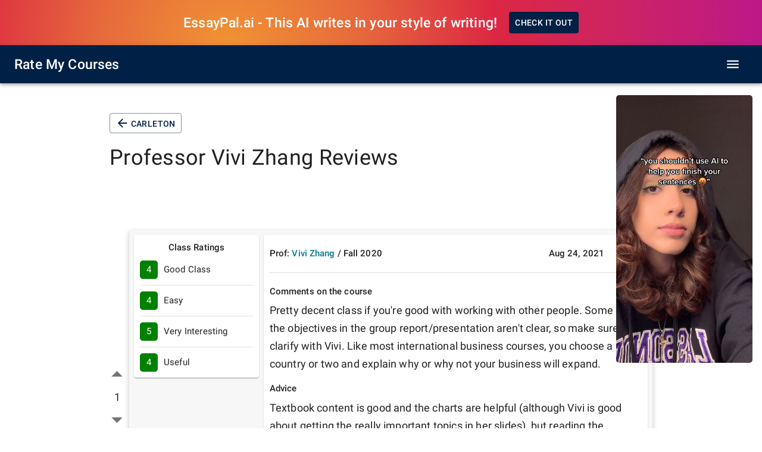

--- FILE ---
content_type: application/javascript; charset=utf-8
request_url: https://www.ratemycourses.io/_next/static/chunks/645-b8ced10a8631afd3.js
body_size: 4701
content:
"use strict";(self.webpackChunk_N_E=self.webpackChunk_N_E||[]).push([[645],{4202:function(e,n,t){t.d(n,{Z:function(){return d}});var r=t(5893),s=t(7294),i=t(1120),o=t(2318),a=(0,i.Z)((function(e){return{readMoreText:{color:"#65676b",cursor:"pointer"}}}));function d(e){var n=e.maxLength,t=void 0===n?800:n,i=e.text,d=e.className,c=a(),l=(0,s.useState)(!1),u=l[0],p=l[1];return(0,r.jsx)(o.Z,{component:"p",variant:"subtitle1",className:d,children:i.length<t?i:(0,r.jsxs)(r.Fragment,{children:[u?(0,r.jsxs)(r.Fragment,{children:[i,(0,r.jsx)("br",{})]}):i.substring(0,t),(0,r.jsx)("a",{className:c.readMoreText,onClick:function(e){return p((function(e){return!e}))},children:u?"show less":"...read more"})]})})}},199:function(e,n,t){var r=t(5893),s=(t(7294),(0,t(1120).Z)((function(e){return{rating:{borderRadius:"5px",color:"#fff",padding:"5px 0",width:"30px",textAlign:"center",display:"inline-block"}}})));n.Z=function(e){var n=e.rating,t=s();return n=Math.round(10*n)/10,(0,r.jsx)("span",{className:t.rating,style:{background:0===n?"#999":n<=2?"#a61919":n>=4?"green":"#c7c700"},children:n})}},2843:function(e,n,t){t.d(n,{Z:function(){return O}});var r=t(5893),s=t(7294),i=t(7568),o=t(6042),a=t(9396),d=t(4051),c=t.n(d),l=t(282),u=t(1749),p=t(7812),h=t(5768),x=t(5639),g=t(9895),v=t(1120),m=t(2318),f=t(9039),j=t(3340),w=t(8513),b=t(9669),Z=t.n(b),y=t(6808),C=t.n(y),N=t(1664),V=t.n(N),k=t(1163),R=t(4108),B=t(8757),S=t(4519),P=t(5297),A=t(9710),I=t(4202),D=t(9084),U=t(8946),T=t(199),L=(0,v.Z)((function(e){return{container:{display:"flex",justifyContent:"center",alignItems:"center",margin:"100px 0"},vote:{display:"flex",flexDirection:"column",alignItems:"center","& div":{marginLeft:"1px",fontSize:"18px"},margin:"0 -5px 0 -13px"},outerPaper:{padding:e.spacing(1),textAlign:"center",color:e.palette.text.secondary,background:"#f7f7f7",width:"100%",boxShadow:"rgba(0, 0, 0, 0.24) 0px 3px 8px"},courseRatingPaper:{padding:"10px 10px 0 10px",textAlign:"left"},professorRatingPaper:{padding:"10px 10px 0 10px",textAlign:"left",marginTop:"10px"},reviewRightSidePaper:{padding:"0 10px",textAlign:"left",height:"100%"},ratings:{"& div":{padding:"10px 0"},"& div:not(:last-child)":{borderBottom:"1px solid #ddd"}},rating:{borderRadius:"5px",marginRight:"10px",color:"#fff",padding:"5px 10px"},reviewHeader:{borderBottom:"1px solid #ddd",padding:"20px 0"},reviewBody:{padding:"20px 0","& span":{display:"inline-block",padding:"15px 20px 5px 0"}},dateAndThreeDots:{display:"flex",alignItems:"center",margin:"-15px 0",justifyContent:"space-between"},enableParagraphs:{whiteSpace:"pre-wrap",paddingBottom:"10px",lineHeight:"1.9rem"},btnContainer:{display:"flex",justifyContent:"flex-end"},modalTitle:{align:"center"},ratingLabel:{paddingLeft:"10px"},subtitle:{fontSize:"0.95rem"}}}));var _=function(e){var n,t,d=e.setReviews,v=e.review,b=e.user,y=e.showUni,N=e.showNumberOfReports,_=(0,k.useRouter)(),z=L(),E=(0,S.a)(),F=(0,s.useState)(v),M=F[0],O=F[1],H=M.fullRating,K=M.easyRating,q=M.interestingRating,G=M.usefulRating,W=M.professorRating,X=M.professorName,J=M.profId,Q=M.term,Y=M.year,$=M.workload,ee=M.workloadString,ne=M.attendance,te=M.grade,re=M.delivery,se=M.evaluationMethods,ie=M.textbookUse,oe=M.comment,ae=M.advice,de=M.suggestAProfessor,ce=M.commentOnProfessor,le=M.syllabus,ue=M.date,pe=M.id,he=M.upVotedByDevices,xe=M.upVotedByUsers,ge=M.downVotedByUsers,ve=M.reportedByUsers,me=M.downVotedByDevices,fe=M.reportedByDevices,je=M.courseCode,we=M.postedByUser,be=M.uniId,Ze=(null===(n=je&&je.replace(/\s/g,""))||void 0===n?void 0:n.toLowerCase())||(null===(t=_.query.id)||void 0===t?void 0:t.toLowerCase());be||(be=_.query.uni);var ye=C().get("_sdid"),Ce=((null===xe||void 0===xe?void 0:xe.length)||0)+((null===he||void 0===he?void 0:he.length)||0)-(((null===ge||void 0===ge?void 0:ge.length)||0)+((null===me||void 0===me?void 0:me.length)||0)),Ne=(0,s.useState)(Ce),Ve=Ne[0],ke=Ne[1],Re=(0,s.useState)({upVote:!1,downVote:!1,reported:!1}),Be=Re[0],Se=Re[1],Pe=(0,s.useState)(!1),Ae=Pe[0],Ie=Pe[1],De=(0,s.useState)(!1),Ue=De[0],Te=De[1],Le=(0,s.useState)(!1),_e=Le[0],ze=Le[1],Ee=(0,s.useState)(null),Fe=Ee[0],Me=Ee[1],Oe=(0,s.useState)(!1),He=Oe[0],Ke=Oe[1],qe=(0,s.useState)(!1),Ge=qe[0],We=qe[1],Xe=(0,s.useState)(!1),Je=Xe[0],Qe=Xe[1],Ye=(0,s.useRef)({}),$e=function(){Me(null)},en=function(){(null===b||void 0===b?void 0:b._id)&&(ze(!0),function(){nn.apply(this,arguments)}())};function nn(){return nn=(0,i.Z)(c().mark((function e(){var n,t,r;return c().wrap((function(e){for(;;)switch(e.prev=e.next){case 0:return e.prev=0,n="/api/review",e.next=4,E.getToken();case 4:return t=e.sent,r={headers:{Authorization:t},params:{courseId:Ze,reviewId:pe,uniId:be}},e.next=8,Z().delete(n,r);case 8:d((function(e){return e.filter((function(e){return e.id!=pe}))})),e.next=15;break;case 11:e.prev=11,e.t0=e.catch(0),ze(!1),console.log(e.t0);case 15:return e.prev=15,e.finish(15);case 17:case"end":return e.stop()}}),e,null,[[0,11,15,17]])}))),nn.apply(this,arguments)}function tn(e){return rn.apply(this,arguments)}function rn(){return(rn=(0,i.Z)(c().mark((function e(n){var t,r,s,i;return c().wrap((function(e){for(;;)switch(e.prev=e.next){case 0:if(!Ae){e.next=2;break}return e.abrupt("return");case 2:if(Ie(!0),t=0,r="",s=Be.downVote,i=Be.upVote,"report"!==n){e.next=16;break}if(!Be.reported){e.next=13;break}return Ie(!1),We(!1),Ye.current={},e.abrupt("return");case 13:r="report",e.next=17;break;case 16:"up"===n?(Be.upVote?(t=-1,r="remove upVote"):Be.downVote?(t=2,r="remove downVote and upVote"):(r="upVote",t=1),s=!1,i=!i):"down"===n&&(Be.downVote?(t=1,r="remove downVote"):Be.upVote?(t=-2,r="remove upVote and downVote"):(t=-1,r="downVote"),i=!1,s=!s);case 17:Ye.current.whatToChange=r,Ye.current.upVoteChange=i,Ye.current.downVoteChange=s,Ye.current.valueToChangeVotesBy=t,Ye.current.change=n,sn(null===b||void 0===b?void 0:b._id);case 23:case"end":return e.stop()}}),e)})))).apply(this,arguments)}function sn(e){return on.apply(this,arguments)}function on(){return on=(0,i.Z)(c().mark((function e(n){var t,r,s,i,d,l,u,p,h,x;return c().wrap((function(e){for(;;)switch(e.prev=e.next){case 0:return t=Ye.current,Ye.current={},e.prev=2,"report"===t.whatToChange?Ke(!0):Se((0,a.Z)((0,o.Z)({},Be),{upVote:t.upVoteChange,downVote:t.downVoteChange})),ke((function(e){return e+t.valueToChangeVotesBy})),d="/api/review",l=(null===(r=je&&je.replace(/\s/g,""))||void 0===r?void 0:r.toLowerCase())||(null===(s=M.courseCode)||void 0===s?void 0:s.toLowerCase())||(null===(i=_.query.id)||void 0===i?void 0:i.toLowerCase()),u={uniId:be,courseId:l,reviewId:pe,userDBId:n,_sdid:ye,whatToChange:t.whatToChange},console.log(u),e.next=12,E.getToken();case 12:return p=e.sent,h={headers:{Authorization:p}},e.next=16,Z().put(d,u,h);case 16:x=e.sent.data,"report"===t.whatToChange&&Se((0,a.Z)((0,o.Z)({},Be),{reported:!0})),O((0,a.Z)((0,o.Z)({},x.review),{courseCode:je})),e.next=24;break;case 21:e.prev=21,e.t0=e.catch(2),console.log(e.t0);case 24:return e.prev=24,Ie(!1),Ke(!1),e.finish(24);case 28:case"end":return e.stop()}}),e,null,[[2,21,24,28]])}))),on.apply(this,arguments)}return(0,s.useEffect)((function(){return b?(We(!1),Se({upVote:null===xe||void 0===xe?void 0:xe.includes(b._id),downVote:null===ge||void 0===ge?void 0:ge.includes(b._id),reported:null===ve||void 0===ve?void 0:ve.includes(b._id)}),Te(we&&we===b._id)):(Se({upVote:null===he||void 0===he?void 0:he.includes(ye),downVote:null===me||void 0===me?void 0:me.includes(ye),reported:null===fe||void 0===fe?void 0:fe.includes(ye)}),Te(!1)),function(){}}),[b]),(0,s.useEffect)((function(){Ye.current&&Ye.current.change&&("up"===Ye.current.change&&Be.upVote||"down"===Ye.current.change&&Be.downVote?(We(!1),Ye.current={}):""!==Ye.current.change&&tn(Ye.current.change))}),[Be]),(0,r.jsxs)("div",{className:z.container,children:[(0,r.jsxs)("div",{className:z.vote,children:[(0,r.jsx)(p.Z,{size:"small","aria-label":"up vote",onClick:function(){return tn("up")},children:(0,r.jsx)(j.Z,{style:{color:Be.upVote&&"green",fontSize:"45px"}})}),(0,r.jsx)("div",{children:Ve}),(0,r.jsx)(p.Z,{size:"small","aria-label":"down vote",onClick:function(){return tn("down")},children:(0,r.jsx)(f.Z,{style:{color:Be.downVote&&"red",fontSize:"45px"}})})]}),(0,r.jsx)(g.Z,{className:z.outerPaper,children:(0,r.jsxs)(u.Z,{container:!0,spacing:1,children:[(0,r.jsxs)(u.Z,{item:!0,md:3,xs:12,children:[(0,r.jsxs)(g.Z,{className:z.courseRatingPaper,children:[(0,r.jsx)(m.Z,{variant:"subtitle2",className:z.subtitle,component:"p",align:"center",children:"Class Ratings"}),(0,r.jsxs)("div",{className:z.ratings,children:[(0,r.jsxs)("div",{children:[(0,r.jsx)(T.Z,{rating:H}),(0,r.jsx)(m.Z,{component:"span",variant:"body2",className:z.ratingLabel,children:U.my[Math.round(H)]})]}),(0,r.jsxs)("div",{children:[(0,r.jsx)(T.Z,{rating:K}),(0,r.jsx)(m.Z,{component:"span",variant:"body2",className:z.ratingLabel,children:U.I8[K]})]}),(0,r.jsxs)("div",{children:[(0,r.jsx)(T.Z,{rating:q}),(0,r.jsx)(m.Z,{component:"span",variant:"body2",className:z.ratingLabel,children:U.d7[q]})]}),(0,r.jsxs)("div",{children:[(0,r.jsx)(T.Z,{rating:G}),(0,r.jsx)(m.Z,{component:"span",variant:"body2",className:z.ratingLabel,children:U.Xc[G]})]})]})]}),W&&(0,r.jsxs)(g.Z,{className:z.professorRatingPaper,children:[(0,r.jsx)(m.Z,{variant:"subtitle2",className:z.subtitle,component:"p",align:"center",children:"Professor Rating"})," ",(0,r.jsx)("div",{className:z.ratings,children:(0,r.jsxs)("div",{children:[(0,r.jsx)(T.Z,{rating:W}),(0,r.jsx)("span",{className:z.ratingLabel,children:U.up[Math.round(W)]})]})})]})]}),(0,r.jsx)(u.Z,{item:!0,md:9,xs:12,children:(0,r.jsxs)(g.Z,{className:z.reviewRightSidePaper,children:[(0,r.jsx)("div",{className:z.reviewHeader,children:(0,r.jsxs)(u.Z,{container:!0,justifyContent:"space-between",alignItems:"center",children:[(0,r.jsx)(u.Z,{item:!0,md:9,xs:12,children:(0,r.jsxs)(m.Z,{variant:"subtitle2",className:z.subtitle,component:"p",children:["Prof:"," ",(0,r.jsx)(V(),{href:"/".concat(be,"/professor/").concat(encodeURIComponent(J)),children:(0,r.jsx)("a",{children:X})})," ","/ ",Q," ",Y]})}),(0,r.jsx)(u.Z,{item:!0,md:3,xs:12,children:(0,r.jsxs)("div",{className:z.dateAndThreeDots,children:[(0,r.jsx)(m.Z,{variant:"subtitle2",className:z.subtitle,component:"p",children:(0,P.Z)(ue)}),(0,r.jsx)(p.Z,{"aria-label":"more","aria-controls":"long-menu","aria-haspopup":"true",onClick:function(e){Me(e.currentTarget)},children:(0,r.jsx)(w.Z,{})}),(0,r.jsx)(h.Z,{id:"simple-menu",anchorEl:Fe,keepMounted:!0,open:Boolean(Fe),onClose:$e,children:Ue?[(0,r.jsx)(x.Z,{children:(0,r.jsx)(l.Z,{onClick:function(){return Qe(!0)},color:"secondary",disabled:_e,children:_e?"Deleting...":"Delete Review"})},"delete"),(0,r.jsx)(x.Z,{children:(0,r.jsx)(V(),{href:"/".concat(be,"/course/").concat((0,A.Z)(Ze),"/review/").concat(pe),children:(0,r.jsx)(l.Z,{color:"secondary",children:"Edit Review"})})},"edit")]:"admin"===(null===b||void 0===b?void 0:b.role)?[(0,r.jsx)(x.Z,{children:(0,r.jsx)(l.Z,{onClick:function(){return Qe(!0)},color:"secondary",disabled:_e,children:_e?"Deleting...":"Delete Review As Admin"})},"delete"),(0,r.jsx)(x.Z,{children:(0,r.jsx)(V(),{href:"/".concat(be,"/course/").concat((0,A.Z)(Ze),"/review/").concat(pe),children:(0,r.jsx)(l.Z,{color:"secondary",children:"Edit Review As Admin"})})},"edit")]:(0,r.jsx)(x.Z,{children:(0,r.jsx)(l.Z,{onClick:function(){return tn("report")},color:"secondary",disabled:He||Be.reported,children:Be.reported?"Review Reported":He?"Reporting...":"Report Review"})})})]})})]})}),(0,r.jsxs)("div",{className:z.reviewBody,children:[(0,r.jsx)(m.Z,{variant:"subtitle2",className:z.subtitle,component:"div",gutterBottom:!0,children:"Comments on the course"}),(0,r.jsx)(m.Z,{variant:"body2",component:"div",gutterBottom:!0,children:(0,r.jsx)(I.Z,{text:oe,className:z.enableParagraphs})}),le&&(0,r.jsxs)(r.Fragment,{children:[(0,r.jsx)(m.Z,{variant:"subtitle2",className:z.subtitle,component:"div",gutterBottom:!0,children:"Course Content"}),(0,r.jsx)(m.Z,{variant:"body2",component:"div",gutterBottom:!0,children:(0,r.jsx)(I.Z,{text:le,className:z.enableParagraphs})})]}),ce&&(0,r.jsxs)(r.Fragment,{children:[(0,r.jsx)(m.Z,{variant:"subtitle2",className:z.subtitle,component:"div",gutterBottom:!0,children:"Comments on the professor"}),(0,r.jsx)(m.Z,{variant:"body2",component:"div",gutterBottom:!0,children:(0,r.jsx)(I.Z,{text:ce,className:z.enableParagraphs})})]}),ae&&(0,r.jsxs)(r.Fragment,{children:[(0,r.jsx)(m.Z,{variant:"subtitle2",className:z.subtitle,component:"div",gutterBottom:!0,children:"Advice"}),(0,r.jsx)(m.Z,{variant:"body2",component:"div",gutterBottom:!0,children:(0,r.jsx)(I.Z,{text:ae,className:z.enableParagraphs})})]}),de&&(0,r.jsxs)(r.Fragment,{children:[(0,r.jsx)(m.Z,{variant:"subtitle2",className:z.subtitle,component:"div",gutterBottom:!0,children:"Suggest a professor"}),(0,r.jsx)(m.Z,{variant:"body2",component:"div",gutterBottom:!0,children:(0,r.jsx)(I.Z,{text:de,className:z.enableParagraphs})})]}),y&&be&&(0,r.jsxs)("span",{children:["School:"," ",(0,r.jsx)(V(),{href:"/".concat(be),children:(0,r.jsx)("a",{children:(0,r.jsx)("strong",{children:D.F[be]})})})]}),je&&(0,r.jsxs)("span",{children:["Course:"," ",(0,r.jsx)(V(),{href:"/".concat(be,"/course/").concat((0,A.Z)(Ze)),children:(0,r.jsx)("a",{children:(0,r.jsx)("strong",{children:je})})})]}),re&&(0,r.jsxs)("span",{children:["Delivery: ",(0,r.jsx)("strong",{children:re})]}),te&&(0,r.jsxs)("span",{children:["Grade: ",(0,r.jsx)("strong",{children:te})]}),ne&&(0,r.jsxs)("span",{children:["Attendance: ",(0,r.jsx)("strong",{children:ne})]}),$&&(0,r.jsxs)("span",{children:["Workload:"," ",(0,r.jsxs)("strong",{children:[$,"hrs/week"]})]}),ee&&(0,r.jsxs)("span",{children:["Workload: ",(0,r.jsx)("strong",{children:ee})]}),ie&&(0,r.jsxs)("span",{children:["Textbook Use: ",(0,r.jsx)("strong",{children:ie})]}),N&&(0,r.jsxs)("div",{style:{color:"red"},children:[(0,r.jsxs)("span",{children:["ReportedByDevices:"," ",(0,r.jsx)("strong",{children:fe.length})]}),(0,r.jsxs)("span",{children:["ReportedByUsers: ",(0,r.jsx)("strong",{children:ve.length})]})]}),(0,r.jsx)("div",{children:null===se||void 0===se?void 0:se.map((function(e){return(0,r.jsx)("span",{children:(0,r.jsx)("strong",{children:e})},e)}))})]})]})})]})}),(0,r.jsx)(R.Z,{title:"to upvote/downvote a review",type:"signup",open:Ge,setOpen:We,callback:function(){return We(!1)}}),(0,r.jsx)(B.Z,{open:Je,onClose:function(){$e(),Qe(!1)},Body:(0,r.jsxs)("div",{children:[(0,r.jsx)(m.Z,{variant:"subtitle1",component:"p",gutterBottom:!0,children:"Are you sure you want to delete this review?"})," ",(0,r.jsxs)("div",{className:z.btnContainer,children:[(0,r.jsxs)(l.Z,{onClick:function(){$e(),Qe(!1)},children:["Never Mind"," "]}),(0,r.jsx)(l.Z,{onClick:function(){return en()},color:"secondary",disabled:_e,children:_e?"Deleting...":"Delete Review"})]})]})})]})},z=(t(4770),t(3874),t(5675)),E=t.n(z),F=t(253),M=(0,v.Z)((function(e){return{imgContainer:{border:"1px solid black",borderRadius:"3px",padding:1}}}));var O=function(e){var n=e.setReviews,t=e.reviews,s=e.user,i=e.showUni,o=e.showNumberOfReports,a=M();return(null===t||void 0===t?void 0:t.length)>0&&(0,r.jsx)("div",{children:t.map((function(e,t){return(0,r.jsxs)("div",{id:e.id,children:[(0,r.jsx)(_,{setReviews:n,review:e,user:s,showUni:i,showNumberOfReports:o}),t%5==1&&(0,r.jsx)("a",{href:"https://www.essaypal.ai",target:"_blank",children:(0,r.jsx)(F.Z,{className:a.imgContainer,children:(0,r.jsx)(E(),{height:576,width:1024,src:t%6===0?"/img/screenshots/grammarly.webp":"/img/screenshots/autocomplete.webp"})})})]},e.id)}))})}},5297:function(e,n,t){function r(e){return new Date(e).toLocaleDateString("en-US",{year:"numeric",month:"short",day:"numeric"})}t.d(n,{Z:function(){return r}})},9710:function(e,n,t){function r(e){return encodeURIComponent(e.replace(/\s/g,""))}t.d(n,{Z:function(){return r}})},4770:function(e,n,t){var r=t(5893),s=(t(239),(0,r.jsx)(r.Fragment,{}));n.Z=s},8946:function(e,n,t){t.d(n,{I8:function(){return s},Xc:function(){return o},d7:function(){return i},my:function(){return r},up:function(){return a}});var r={1:"Awful Class",2:"Bad Class",3:"OK Class",4:"Good Class",5:"Amazing Class"},s={1:"Very Hard",2:"Hard",3:"Avg. Difficulty",4:"Easy",5:"Very Easy"},i={1:"Very Boring",2:"Boring",3:"Kinda Interesting",4:"Interesting",5:"Very Interesting"},o={1:"Useless",2:"Barely Useful",3:"Kinda Useful",4:"Useful",5:"Very Useful"},a={1:"Awful Prof",2:"Bad Prof",3:"OK Prof",4:"Good Prof",5:"Amazing Prof"}}}]);